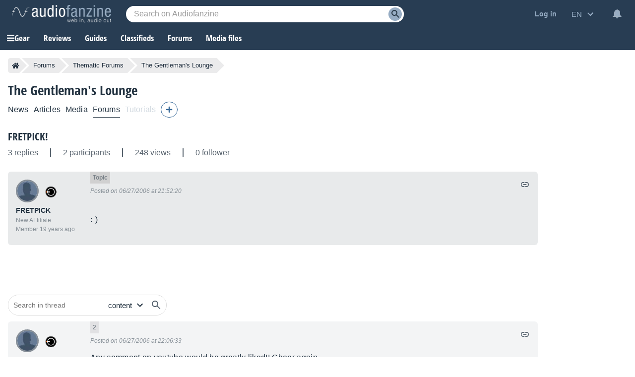

--- FILE ---
content_type: text/html; charset=utf-8
request_url: https://www.google.com/recaptcha/api2/aframe
body_size: 269
content:
<!DOCTYPE HTML><html><head><meta http-equiv="content-type" content="text/html; charset=UTF-8"></head><body><script nonce="7Di65IxbNUPB9J7Sghk8KQ">/** Anti-fraud and anti-abuse applications only. See google.com/recaptcha */ try{var clients={'sodar':'https://pagead2.googlesyndication.com/pagead/sodar?'};window.addEventListener("message",function(a){try{if(a.source===window.parent){var b=JSON.parse(a.data);var c=clients[b['id']];if(c){var d=document.createElement('img');d.src=c+b['params']+'&rc='+(localStorage.getItem("rc::a")?sessionStorage.getItem("rc::b"):"");window.document.body.appendChild(d);sessionStorage.setItem("rc::e",parseInt(sessionStorage.getItem("rc::e")||0)+1);localStorage.setItem("rc::h",'1770140324959');}}}catch(b){}});window.parent.postMessage("_grecaptcha_ready", "*");}catch(b){}</script></body></html>

--- FILE ---
content_type: application/javascript; charset=utf-8
request_url: https://fundingchoicesmessages.google.com/f/AGSKWxVggbP2czPN9uxhJnAUiLGoQoMjLXoxfN01sSJEUwG3StxB_QZXlaRCr5bPwvY8MuF9J1XJTSa6IwR4eQX5-gKIh0VQthS1w8M44i7YTdVoHh9XIKusmhngPEqaKsbKSjACC5mfwEqsDw0Uh9JV6iGD4QLmFATtqhNCHUlTDXdaSXhg4Ka0DMldiVlF/_.com/ads-/getAdList?/loadadsparam./owa.MessageAdList.=adspremiumplacement&
body_size: -1284
content:
window['bf18b4f9-a108-42b9-9c39-39795282809b'] = true;

--- FILE ---
content_type: image/svg+xml
request_url: https://static.audiofanzine.com/images/audiofanzine/interface/icon_reply_forum.svg
body_size: 76
content:
<svg xmlns="http://www.w3.org/2000/svg" width="24" height="24" viewBox="0 0 24 24"><defs><style>.a{fill:none;}.b{fill:#48ab22;}</style></defs><path class="a" d="M0,0H24V24H0Z"/><path class="b" d="M20,2H4A2.006,2.006,0,0,0,2,4V22l4-4H20a2.006,2.006,0,0,0,2-2V4A2.006,2.006,0,0,0,20,2Zm0,14H6L4,18V4H20Z"/></svg>